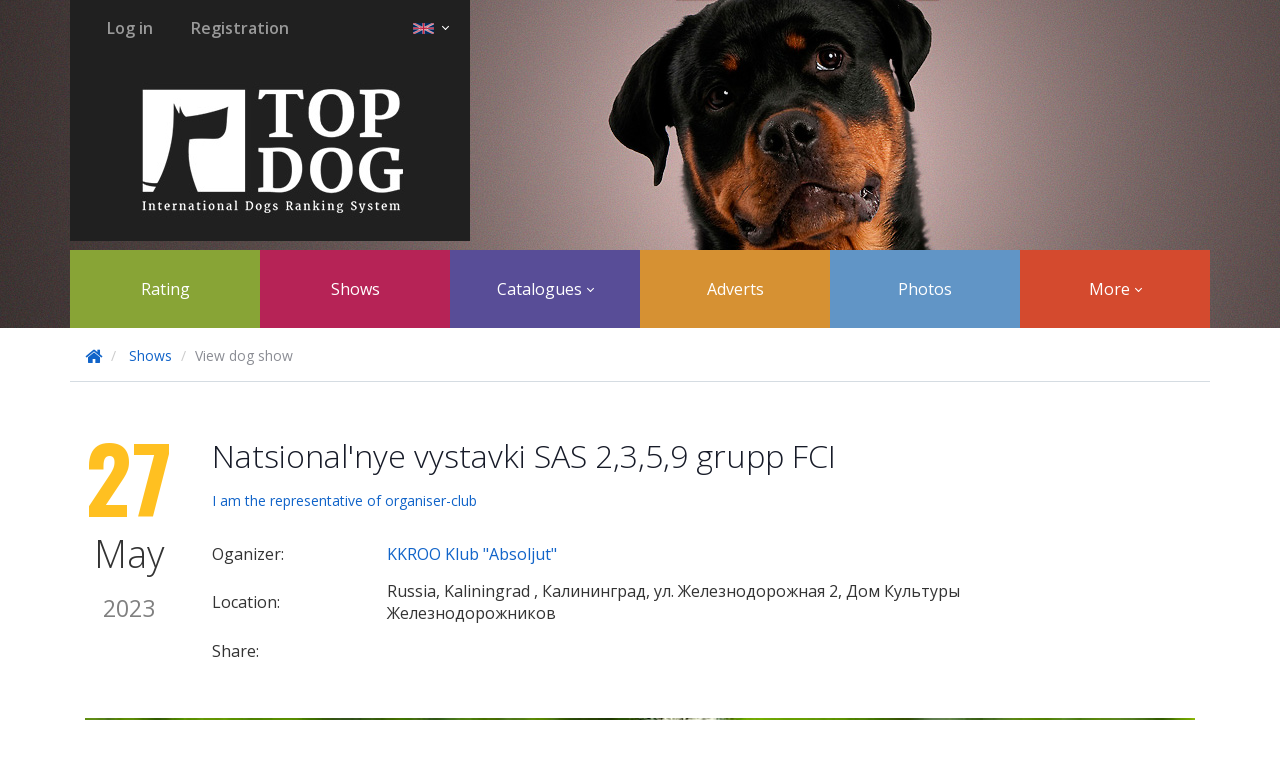

--- FILE ---
content_type: text/html; charset=UTF-8
request_url: https://en.top-dog.pro/shows/6719
body_size: 6269
content:

<!DOCTYPE html>
<html lang="en">
    <head>
        <meta charset="utf-8">
        <meta http-equiv="X-UA-Compatible" content="IE=edge">

        <meta name="author" content="">
        <meta name="keywords" content="" />
        <meta name="description" content="TopDog - International dog shows">

        <meta name='yandex-verification' content='61006b90292f9f68' />
        <meta name="google-site-verification" content="NJsaX-klibDAY7AzvxEvu5QSKsRHeug_Pw7B9fIMGXo" />
        <meta name="mailru-verification" content="793ab175f4762f91" />

        <link rel="shortcut icon" href="https://en.top-dog.pro/static/styles/public/images/favicon.ico" type="image/x-icon" />

        <title>
    Dog show Natsional&#39;nye vystavki SAS 2,3,5,9 grupp FCI, Kaliningrad, 27 May |
 TopDog - International dog shows</title>
        
        <link rel="image_src" href="https://en.top-dog.prohttps://s3.webestudio.ru/topdog/show_images/7ccc33f2665a187c/f34be002ed970a92/7ccc33f2665a187cf34be002ed970a92.jpg">
        <meta property="og:image" content="https://en.top-dog.prohttps://s3.webestudio.ru/topdog/show_images/7ccc33f2665a187c/f34be002ed970a92/7ccc33f2665a187cf34be002ed970a92.jpg"/>
        <meta property="og:image:width" content="0"/>
        <meta property="og:image:height" content="0"/>

    <meta property="og:type" content="article"/>
    <meta property="og:url" content="https://en.top-dog.pro/shows/6719"/>


        
        
    <link href="https://fonts.googleapis.com/css?family=Questrial|Comfortaa|Oswald:400,700" media="all" rel="stylesheet" type="text/css" />
    <link href="https://fonts.googleapis.com/css?family=Open+Sans:400,300,700,600&subset=latin,cyrillic" media="all" rel="stylesheet" type="text/css" />
    <link href="https://fonts.googleapis.com/css?family=Open+Sans+Condensed:300,700&subset=latin,cyrillic" media="all" rel="stylesheet" type="text/css" />

    <link rel="stylesheet"
          href="https://en.top-dog.pro/static/dist/libs/libs.min.css?v=54.0.2"/>
    <link rel="stylesheet"
          href="https://en.top-dog.pro/static/dist/public/top_dog.min.css?v=54.0.2"/>
    <link rel="stylesheet" href="/static/styles/public/font-awesome/css/font-awesome.min.css">

        
    <script type="text/javascript"
            src="https://en.top-dog.pro/static/dist/libs/libs.min.js?v=54.0.2"></script>

    <script type="text/javascript" src="https://en.top-dog.pro/js_translations.js?v=54.0.2"></script>
    <script type="text/javascript" src="https://en.top-dog.pro/js_actions_urls.js?v=54.0.2"></script>

    <script type="text/javascript"
            src="https://en.top-dog.pro/static/dist/public/top_dog.min.js?v=54.0.2"></script>

    <script type="text/javascript">
        Mo.contextVars.constants = {
            request_statuses: {"draft": "\u041d\u0435 \u043e\u0442\u043f\u0440\u0430\u0432\u043b\u0435\u043d\u0430", "new": "\u041d\u0430 \u0440\u0430\u0441\u0441\u043c\u043e\u0442\u0440\u0435\u043d\u0438\u0438", "accepted": "\u041f\u0440\u0438\u043d\u044f\u0442\u0430", "canceled": "\u041e\u0442\u043a\u043b\u043e\u043d\u0435\u043d\u0430", "delayed": "\u041e\u0442\u043b\u043e\u0436\u0435\u043d\u0430"},
            ticket_types: {"verification": "\u043f\u043e\u0434\u0442\u0432\u0435\u0440\u0436\u0434\u0435\u043d\u0438\u0435", "update": "\u043e\u0431\u043d\u043e\u0432\u043b\u0435\u043d\u0438\u0435", "merge": "\u043e\u0431\u044a\u0435\u0434\u0438\u043d\u0435\u043d\u0438\u0435", "ownership": "\u043f\u0440\u0430\u0432\u043e \u0432\u043b\u0430\u0434\u0435\u043d\u0438\u044f"},
            ticket_states: {"new": "\u043d\u043e\u0432\u0430\u044f", "solved": "\u0440\u0435\u0448\u0435\u043d\u043d\u0430\u044f", "declined": "\u043e\u0442\u043a\u043b\u043e\u043d\u0435\u043d\u043d\u0430\u044f"},
            show: {
                full_method_price: 800,
                access_price: {"full": 800, "partly": 1000}
            },
            ad: {"pin": 70, "lift_up": 30, "mark": 50}
        };

        $(function() {
            new Mo.BackToTopBtn();
        });

        $(function () {
            $("body").tooltip({selector: '[data-toggle=tooltip]'});
        });
    </script>

        <script type="text/javascript" src="http://w.sharethis.com/button/buttons.js"></script>
        <script type="text/javascript">
            stLight.options({
                publisher: "22c30731-5cd5-4621-863b-85a7153a04d0",
                shorten: false,
                servicePopup: true,
                doNotHash: true
            });
        </script>

    <script type="text/javascript">
        //event listener: DOM ready
        function addLoadEvent(func) {
            var oldonload = window.onload;
            if (typeof window.onload != 'function') {
                window.onload = func;
            } else {
                window.onload = function() {
                    if (oldonload) {
                        oldonload();
                    }
                    func();
                }
            }
        }
        //call plugin function after DOM ready
        addLoadEvent(function(){
            outdatedBrowser({
                bgColor: '#f25648',
                color: '#ffffff',
                lowerThan: 'IE11',
                languagePath: "https://en.top-dog.pro/static/libs/outdatedbrowser/lang/en.html"
            })
        });
    </script>

    </head>

    <body>
        
    <header class="base-page-header">
        <div class="container">
            
    <div class="brand-header small">
        <div class="user-menu-wrapper">
            <div class="user-menu pull-left">
                    <a href="https://en.top-dog.pro/signin" class="btn btn-link">Log in</a>
                    <a href="https://en.top-dog.pro/articles/registration" class="btn btn-link">Registration</a>
            </div>

            <div class="lang-picker-wrapper pull-right">
                <div class="dropdown">
                    <button class="btn dropdown-toggle" type="button" data-toggle="dropdown">
                        <img src="https://en.top-dog.pro/static/styles/public/images/flags/en.png">
                        <span class="caret"></span>
                    </button>
                    <ul class="dropdown-menu" role="menu" aria-labelledby="dropdownMenu2">
                            <li>
                                <a href="https://ru.top-dog.pro/shows/6719">
                                    <img src="https://en.top-dog.pro/static/styles/public/images/flags/ru.png" class="flag">
                                    Русский
                                </a>
                            </li>
                            <li>
                                <a href="https://en.top-dog.pro/shows/6719">
                                    <img src="https://en.top-dog.pro/static/styles/public/images/flags/en.png" class="flag">
                                    English
                                </a>
                            </li>
                    </ul>
                </div>
            </div>
            <div class="clearfix"></div>
        </div>

        <div class="brand">
            <a href="/">
                <img src="https://en.top-dog.pro/static/styles/public/images/topdog_logo.jpg" alt="International dog show">
            </a>
        </div>
    </div>

            
    <nav class="navbar main-menu" role="navigation">
        <ul class="nav navbar-nav">
            <li><a href="https://en.top-dog.pro/ranking">Rating</a></li>
            <li><a href="https://en.top-dog.pro/shows">Shows</a></li>

            <li class="dropdown">
                <a href="#" class="dropdown-toggle" data-toggle="dropdown">Catalogues <span class="caret"></span></a>
                <ul class="dropdown-menu" role="menu">
                    <li><a href="https://en.top-dog.pro/dogs">Dogs</a></li>
                    <li><a href="https://en.top-dog.pro/users">Breeders</a></li>
                    <li><a href="https://en.top-dog.pro/clubs">Clubs</a></li>
                    <li><a href="https://en.top-dog.pro/kennels">Kennels</a></li>
                    <li><a href="https://en.top-dog.pro/specialists">Specialists</a></li>
                    <li><a href="https://en.top-dog.pro/judges">Experts</a></li>
                </ul>
            </li>

            <li><a href="https://en.top-dog.pro/callboard">Adverts</a></li>
            <li><a href="https://en.top-dog.pro/show-photo-albums">Photos</a></li>

            <li class="dropdown">
                <a href="#" class="dropdown-toggle" data-toggle="dropdown">More <span class="caret"></span></a>
                <ul class="dropdown-menu" role="menu">
                    <li><a href="https://en.top-dog.pro/magazines">TopDog magazine</a></li>
                    <li><a href="https://en.top-dog.pro/breed-articles">Breeds</a></li>
                    <li><a href="https://en.top-dog.pro/help">Help</a></li>
                </ul>
            </li>
        </ul>
    </nav>

        </div>
        <div class="header_small_bg"></div>
    </header>

        
    <div id="content" class="clearfix">
        










<script>
    $(function(){
        new Mo.TabsPanel({
            renderTo: $('.tabs-panel-wrapper'),
            activeTab: Mo.url.getHashParam('section') || "info",
            listeners: {
                'tab_click': function(scope, $tab){
                    Mo.url.updateHashParam('section', $tab.attr('name'));
                }
            }
        });

        $('.show-layout a[action="mark-in-list"]').click(function(e){
            e.preventDefault();
            Mo.ShowActions.markInList(6719, '');
        });

        $('.get-access').click(function(e) {
            e.preventDefault();
            Mo.ShowActions.showPaymentForm(6719);
        });

    });
</script>

<div class="show-layout">
    <div class="bg white">
        <div class="container">
            <ul class="breadcrumb">
                <li>
                    <a href="/"><i class="fa fa-home fa-lg"></i></a>
                </li>

                <li>
                   <a href="https://en.top-dog.pro/shows">Shows</a>
                </li>

                <li class="active">View dog show</li>
            </ul>
            <div class="inner-container">
                <div class="show-header">
                    <div class="show-date">
                        <div class="day">
                                27
                        </div>

                        <div class="month">
                                May
                        </div>

                        <div class="year">
                            2023
                        </div>
                    </div>

                    <div class="show-info">
                        <h1>Natsional&#39;nye vystavki SAS 2,3,5,9 grupp FCI</h1>

                            <div class="manager-actions">
                                <a href="#" onclick="Mo.ShowActions.obtainRequest(6719); return false;">
                                    I am the representative of organiser-club
                                </a>
                            </div>



                        <table class="primary-info">
                            <colgroup>
                                <col width="175">
                                <col>
                            </colgroup>

                            </tbody>
                                    <tr>
                                        <td>Oganizer:</td>
                                        <td>
                                            <a href="/clubs/783">
                                                KKROO Klub &#34;Absoljut&#34;
                                            </a>
                                        </td>
                                    </tr>

                                    <tr>
                                        <td>Location:</td>
                                        <td>
                                            Russia, Kaliningrad

                                               , Калининград, ул. Железнодорожная 2, Дом Культуры Железнодорожников
                                        </td>
                                    </tr>

                                <tr>
                                    <td>Share:</td>
                                    <td>
                                        <div class="share-buttons blue">
                                            <span class="st_vkontakte" data-toggle="tooltip" title="Share on Vkontakte"></span>
                                            <span class="st_odnoklassniki" data-toggle="tooltip" title="Share on Odnoklassniki"></span>
                                        </div>
                                    </td>
                                </tr>
                            </tbody>
                        </table>
                    </div>
                </div>

                <div class="cover-wrapper">
                        <img src="https://s3.webestudio.ru/topdog/show_images/7ccc33f2665a187c/f34be002ed970a92/7ccc33f2665a187cf34be002ed970a92.jpg" alt="photo" />
                </div>

                <div class="tabs-panel-wrapper">
                    <ul class="nav nav-pills tabs" id="main-nav">
                        <li name="info" class="tab" bind_with="info">
                            <a href="#">Information</a>
                        </li>

                            <li name="winners" class="tab" bind_with="winners">
                                <a href="#">Results</a>
                            </li>

                        <li name="photos" class="tab" bind_with="photos">
                            <a href="#">Photos</a>
                        </li>

                        <li name="comments" class="tab" bind_with="comments">
                            <a href="#">Discussion</a>
                        </li>
                    </ul>

                    <div class="tab-panels dynamic-tab-panels">
                        <div class="tab-pane" panel_id="info">
                            

<script type="text/javascript">
    $(document).ready(function() {
        $('.create-request').click(function(event) {
            if ('True' == 'True') {
                event.preventDefault();
                Mo.ShowActions.needAuth();
            }
        });
    });
</script>

<div class="show-info-viewlet">
        <div class="main-info" id="main-info">
            <div class="subshow-block">
                    <h2>Show judges</h2>
                    <div class="judges-grid-list">
                            <div class="judges-grid-list-item">
                                <div class="judge-photo">
                                    <a href="https://en.top-dog.pro/judges/26">
                                        <img src="https://s3.webestudio.ru/topdog/judge_images/77bb75e17f19dcce/2cdff014997a281d/77bb75e17f19dcce2cdff014997a281d.jpg">
                                    </a>
                                </div>

                                <div class="judge-info">
                                    <div class="title">
                                        <a href="https://en.top-dog.pro/judges/26">
                                            Vasil&#39;ev Oleg
                                        </a>
                                    </div>

                                </div>
                            </div>
                            <div class="judges-grid-list-item">
                                <div class="judge-photo">
                                    <a href="https://en.top-dog.pro/judges/52">
                                        <img src="https://s3.webestudio.ru/topdog/judge_images/fd1cae3ea59aa6f0/02d3d2d801b9574a/fd1cae3ea59aa6f002d3d2d801b9574a.jpg">
                                    </a>
                                </div>

                                <div class="judge-info">
                                    <div class="title">
                                        <a href="https://en.top-dog.pro/judges/52">
                                            Sedyh Natal&#39;ja
                                        </a>
                                    </div>

                                </div>
                            </div>
                            <div class="judges-grid-list-item">
                                <div class="judge-photo">
                                    <a href="https://en.top-dog.pro/judges/195">
                                        <img src="https://s3.webestudio.ru/topdog/judge_images/68bef10a7bfe4a5b/e49186b607042bcf/68bef10a7bfe4a5be49186b607042bcf.jpg">
                                    </a>
                                </div>

                                <div class="judge-info">
                                    <div class="title">
                                        <a href="https://en.top-dog.pro/judges/195">
                                            Gareev Valerij
                                        </a>
                                    </div>

                                </div>
                            </div>
                    </div>
            </div>

                <div class="subshow-block" style="float: unset;">
                    <h2>Shows</h2>

                    <table class="table">
                        <thead>
                            <tr>
                                <th width="80px">Date</th>
                                <th>Name</th>
                                <th>Rank</th>
                                <th>Show judges</th>
                                <th></th>
                                <th></th>
                                <th width="80px"></th>
                            </tr>
                        </thead>

                        <tbody>
                                <tr>
                                    <td>27/05/2023</td>
                                    <td>
                                        &#34;AMBER DOG ShOU 2023&#34; - SAS 2 gruppa
                                    </td>
                                    <td>CAC Group</td>
                                    <td>
                                            Васильев Олег
                                            Гареев Валерий
                                            Седых Наталия
                                    </td>
                                    <td>
                                            <a href="https://en.top-dog.pro/subshows/4201/schedule" target="_blank">
                                                Schedule
                                            </a>
                                    </td>

                                    <td>
                                            <a href="https://en.top-dog.pro/subshows/4201/catalog" target="_blank">
                                                Catalogue
                                            </a>
                                    </td>

                                    <td>
                                    </td>
                                </tr>
                                <tr>
                                    <td>27/05/2023</td>
                                    <td>
                                        &#34;AMBER DOG ShOU 2023&#34; - SAS 3 gruppa
                                    </td>
                                    <td>CAC Group</td>
                                    <td>
                                            Васильев Олег
                                            Седых Наталия
                                    </td>
                                    <td>
                                            <a href="https://en.top-dog.pro/subshows/4202/schedule" target="_blank">
                                                Schedule
                                            </a>
                                    </td>

                                    <td>
                                            <a href="https://en.top-dog.pro/subshows/4202/catalog" target="_blank">
                                                Catalogue
                                            </a>
                                    </td>

                                    <td>
                                    </td>
                                </tr>
                                <tr>
                                    <td>27/05/2023</td>
                                    <td>
                                        &#34;AMBER DOG ShOU 2023&#34; - SAS 5 gruppa
                                    </td>
                                    <td>CAC Group</td>
                                    <td>
                                            Васильев Олег
                                            Седых Наталия
                                    </td>
                                    <td>
                                            <a href="https://en.top-dog.pro/subshows/4203/schedule" target="_blank">
                                                Schedule
                                            </a>
                                    </td>

                                    <td>
                                            <a href="https://en.top-dog.pro/subshows/4203/catalog" target="_blank">
                                                Catalogue
                                            </a>
                                    </td>

                                    <td>
                                    </td>
                                </tr>
                                <tr>
                                    <td>27/05/2023</td>
                                    <td>
                                        &#34;AMBER DOG ShOU 2023&#34; - SAS 9 gruppa
                                    </td>
                                    <td>CAC Group</td>
                                    <td>
                                            Васильев Олег
                                            Седых Наталия
                                    </td>
                                    <td>
                                            <a href="https://en.top-dog.pro/subshows/4204/schedule" target="_blank">
                                                Schedule
                                            </a>
                                    </td>

                                    <td>
                                            <a href="https://en.top-dog.pro/subshows/4204/catalog" target="_blank">
                                                Catalogue
                                            </a>
                                    </td>

                                    <td>
                                    </td>
                                </tr>
                        </tbody>
                    </table>
                </div>


        </div>

        <div class="subshow-block">
                <h2>Information</h2>

                <div class="article">
                    <p><strong>27 мая 2023 г</strong></p>  <p><strong>«АМБЕР ДОГ ШОУ 2023»</strong></p>  <p><strong>Национальные выставки САС 2,3,5, 9 групп ФЦИ</strong></p><p><strong>Для пород  САС</strong><strong>+ КЧК:</strong></p>  <p><strong>💓</strong><strong>Брюссельский гриффон, </strong><strong>💓</strong><strong> Бельгийский гриффон, </strong><strong>💓</strong><strong> Малый брабансон</strong></p>  <p><strong>💓</strong><strong>Джек рассел терьер</strong></p>  <p><strong>💓</strong><strong>Парсон терьер</strong></p>  <p><strong>💓</strong><strong>Итальянский кане корсо</strong></p>  <p><strong>💓</strong><strong>Бультерьер </strong></p>  <p><strong>💓</strong><strong> Миниатюрный бультерьер</strong></p>
                </div>
        </div>
</div>

                        </div>

                            <div class="tab-pane" panel_id="winners"
                                 load_url="https://en.top-dog.pro/shows/6719/winners">
                            </div>

                        <div class="tab-pane" panel_id="photos"
                             load_url="https://en.top-dog.pro/shows/6719/photo-albums">
                        </div>

                        <div class="tab-pane" panel_id="comments">
                            

<div class="comments">
    <link href="/++mo.comment++/scripts/cmps/Mo.CommentsPanel/styles/css/Mo.CommentsPanel.css" media="all" rel="stylesheet" type="text/css" />
    <script src="/++mo.comment++/scripts/cmps/Mo.CommentsPanel/scripts/Mo.CommentsPanel.js" type="text/javascript"></script>
    <script type="text/javascript">
        $(document).ready(function() {
            new Mo.CommentsPanel({
                applyTo: $('#show_comments_6719'),
                submitUrl: 'https://en.top-dog.pro/shows/6719/comments/create',
                removeUrlTpl: 'https://en.top-dog.pro/show-comment/_comment_id_',
                loginUrl: 'https://en.top-dog.pro/signin',
                observer: null
            });
        });
    </script>
    
    <div class="comments_wrapper" id="show_comments_6719" reload_url="https://en.top-dog.pro/shows/6719/comments">
        <div class="form_container"></div>

            <div class="empty_text" style="color: #333333; text-align: center;">Никто пока не оставлял комментариев</div>
    </div>
</div>
                        </div>
                    </div>
                </div>
            </div>
        </div>
    </div>
</div>

    </div>

        
    <footer class="footer">
        <div class="container">
            <div class="row footer_menu">
                <div class="col-xs-3">
                    <h4>Sections</h4>
                    <ul>
                        <li><a href="https://en.top-dog.pro/shows">Shows</a></li>
                        <li><a href="https://en.top-dog.pro/dogs">Dogs</a></li>
                        <li><a href="https://en.top-dog.pro/users">Breeders</a></li>
                        <li><a href="https://en.top-dog.pro/clubs">Clubs</a></li>
                        <li><a href="https://en.top-dog.pro/kennels">Kennels</a></li>
                        <li><a href="https://en.top-dog.pro/judges">Experts</a></li>
                        <li><a href="https://en.top-dog.pro/help">Help</a></li>
                        <li><a href="https://en.top-dog.pro/show-photo-albums">Photos</a></li>
                    </ul>
                </div>
                <div class="col-xs-3">
                    <h4>Services</h4>
                    <ul>
                        <li><a href="/articles/promotion">Advertisement</a></li>
                    </ul>
                </div>
                <div class="col-xs-3">
                    <h4>Information</h4>
                    <ul>
                        <li><a href="/help/about">About</a></li>
                        <li><a href="/help/about#registration">How to register?</a></li>
                        <li><a href="/help/for-dog-owner">For bredeer</a></li>
                        <li><a href="/help/for-kennel">For kennel</a></li>
                        <li><a href="/help/for-club">For club</a></li>
                        <li><a href="/help/for-show-participant">To show participant</a></li>
                        <li><a href="/help/for-show-organizer">To show organiser</a></li>
                        <li><a href="/articles/legal-documents">Legal documents</a></li>
                        <li><a href="/articles/recvisits">Payment details</a></li>
                        <li><a href="/banners">Banners</a></li>
                        <li><a href="/articles/payments">Payment on the site</a></li>
                    </ul>
                </div>
                <div class="col-xs-3">
                    <h4>Contacts</h4>
                    <p class="feedback_note">If you have any questions or suggestions, do not hesitate to contact us:</p>
                    <p><a href="mailto:support@top-dog.pro" class="support_email">support@top-dog.pro</a></p>
                    <!--p class="feedback_note">or call:</p>
                    <p class="support_email">8 (8412) 20-36-52</p-->
                    <p class="time_note">Mon-Fri 09:00 to 18:00 UTC +3</p>

                    <ul class="soc-icons">
                        <li>
                            <a target="_blank" href="http://vk.com/club91775825">
                                <span>
                                    <img src="https://en.top-dog.pro/static/styles/public/images/soc_icons/soc_icon_vk.png" alt="">
                                </span>
                                <span>
                                    <img src="https://en.top-dog.pro/static/styles/public/images/soc_icons/soc_icon_vk.png" alt="">
                                </span>
                            </a>
                        </li>
                    </ul>
                </div>
            </div>

            <div class="row partners">
                <div class="col-xs-8">
                    <h4>Our partners</h4>
                    <ul>
                        <li>
                            <a href="http://motmom.com" target="_blank">
                                <img src="https://en.top-dog.pro/static/styles/public/images/partners/motmom_logo.png" alt="Motmom">
                            </a>
                        </li>
                        <li>
                            <a href="http://top-cat.org" target="_blank">
                                <img src="https://en.top-dog.pro/static/styles/public/images/partners/topcat_logo.png" alt="TopCat">
                            </a>
                        </li>
                    </ul>
                </div>
                <div class="col-xs-4">
                    <div class="copyright">Animal Service LLC under licence © 2026</div>
                </div>
            </div>
        </div>
    </footer>

        <div id="outdated"></div>
        <div id="bubble_tooltip_wrapper"></div>

        
            <!-- Yandex.Metrika counter -->
            <script type="text/javascript">(function (d, w, c) { (w[c] = w[c] || []).push(function() { try { w.yaCounter30744033 = new Ya.Metrika({id:30744033, webvisor:true, clickmap:true, trackLinks:true, accurateTrackBounce:true}); } catch(e) { } }); var n = d.getElementsByTagName("script")[0], s = d.createElement("script"), f = function () { n.parentNode.insertBefore(s, n); }; s.type = "text/javascript"; s.async = true; s.src = (d.location.protocol == "https:" ? "https:" : "http:") + "//mc.yandex.ru/metrika/watch.js"; if (w.opera == "[object Opera]") { d.addEventListener("DOMContentLoaded", f, false); } else { f(); } })(document, window, "yandex_metrika_callbacks");</script><noscript><div><img src="//mc.yandex.ru/watch/30744033" style="position:absolute; left:-9999px;" alt="" /></div></noscript>

            <!-- Google Analytics -->
            <script>
                (function(i,s,o,g,r,a,m){i['GoogleAnalyticsObject']=r;i[r]=i[r]||function(){
                            (i[r].q=i[r].q||[]).push(arguments)},i[r].l=1*new Date();a=s.createElement(o),
                        m=s.getElementsByTagName(o)[0];a.async=1;a.src=g;m.parentNode.insertBefore(a,m)
                })(window,document,'script','//www.google-analytics.com/analytics.js','ga');

                ga('create', 'UA-40384099-8', 'auto');
                ga('send', 'pageview');
            </script>
    </body>
</html>





















